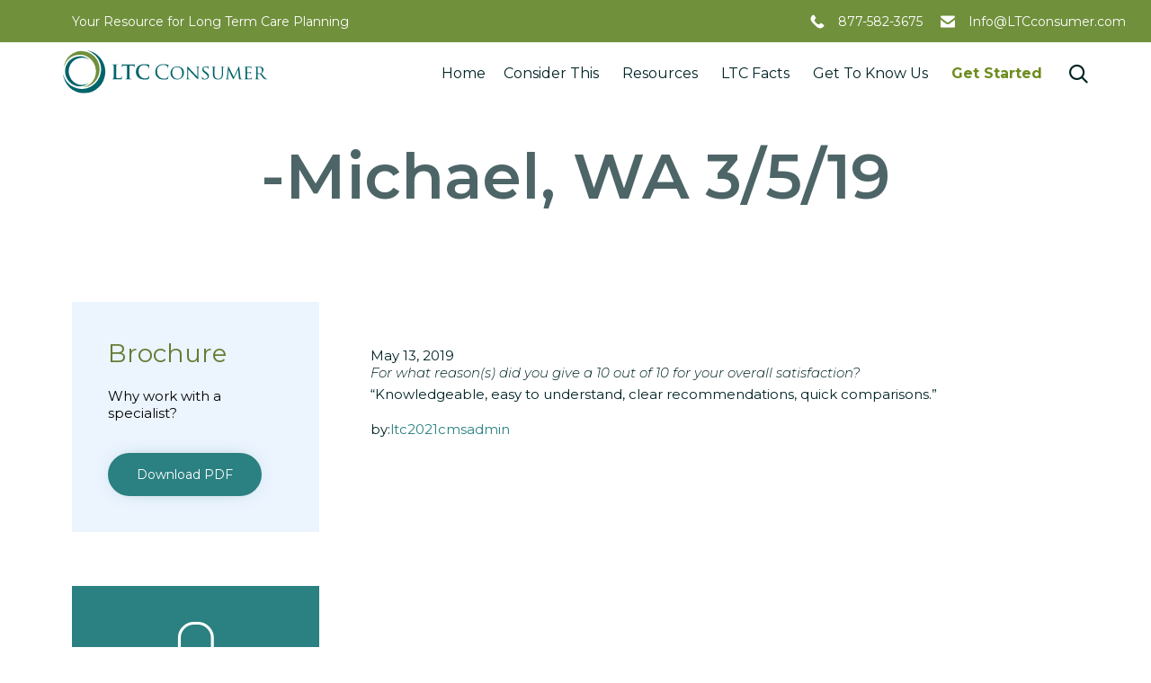

--- FILE ---
content_type: text/html; charset=utf-8
request_url: https://www.google.com/recaptcha/api2/anchor?ar=1&k=6LfTu2YjAAAAANOHP2ddu8avzf5k4KwcE7sAWwdd&co=aHR0cHM6Ly9sdGNjb25zdW1lci5jb206NDQz&hl=en&v=N67nZn4AqZkNcbeMu4prBgzg&size=invisible&anchor-ms=20000&execute-ms=30000&cb=v5n3qjtdvbrr
body_size: 48691
content:
<!DOCTYPE HTML><html dir="ltr" lang="en"><head><meta http-equiv="Content-Type" content="text/html; charset=UTF-8">
<meta http-equiv="X-UA-Compatible" content="IE=edge">
<title>reCAPTCHA</title>
<style type="text/css">
/* cyrillic-ext */
@font-face {
  font-family: 'Roboto';
  font-style: normal;
  font-weight: 400;
  font-stretch: 100%;
  src: url(//fonts.gstatic.com/s/roboto/v48/KFO7CnqEu92Fr1ME7kSn66aGLdTylUAMa3GUBHMdazTgWw.woff2) format('woff2');
  unicode-range: U+0460-052F, U+1C80-1C8A, U+20B4, U+2DE0-2DFF, U+A640-A69F, U+FE2E-FE2F;
}
/* cyrillic */
@font-face {
  font-family: 'Roboto';
  font-style: normal;
  font-weight: 400;
  font-stretch: 100%;
  src: url(//fonts.gstatic.com/s/roboto/v48/KFO7CnqEu92Fr1ME7kSn66aGLdTylUAMa3iUBHMdazTgWw.woff2) format('woff2');
  unicode-range: U+0301, U+0400-045F, U+0490-0491, U+04B0-04B1, U+2116;
}
/* greek-ext */
@font-face {
  font-family: 'Roboto';
  font-style: normal;
  font-weight: 400;
  font-stretch: 100%;
  src: url(//fonts.gstatic.com/s/roboto/v48/KFO7CnqEu92Fr1ME7kSn66aGLdTylUAMa3CUBHMdazTgWw.woff2) format('woff2');
  unicode-range: U+1F00-1FFF;
}
/* greek */
@font-face {
  font-family: 'Roboto';
  font-style: normal;
  font-weight: 400;
  font-stretch: 100%;
  src: url(//fonts.gstatic.com/s/roboto/v48/KFO7CnqEu92Fr1ME7kSn66aGLdTylUAMa3-UBHMdazTgWw.woff2) format('woff2');
  unicode-range: U+0370-0377, U+037A-037F, U+0384-038A, U+038C, U+038E-03A1, U+03A3-03FF;
}
/* math */
@font-face {
  font-family: 'Roboto';
  font-style: normal;
  font-weight: 400;
  font-stretch: 100%;
  src: url(//fonts.gstatic.com/s/roboto/v48/KFO7CnqEu92Fr1ME7kSn66aGLdTylUAMawCUBHMdazTgWw.woff2) format('woff2');
  unicode-range: U+0302-0303, U+0305, U+0307-0308, U+0310, U+0312, U+0315, U+031A, U+0326-0327, U+032C, U+032F-0330, U+0332-0333, U+0338, U+033A, U+0346, U+034D, U+0391-03A1, U+03A3-03A9, U+03B1-03C9, U+03D1, U+03D5-03D6, U+03F0-03F1, U+03F4-03F5, U+2016-2017, U+2034-2038, U+203C, U+2040, U+2043, U+2047, U+2050, U+2057, U+205F, U+2070-2071, U+2074-208E, U+2090-209C, U+20D0-20DC, U+20E1, U+20E5-20EF, U+2100-2112, U+2114-2115, U+2117-2121, U+2123-214F, U+2190, U+2192, U+2194-21AE, U+21B0-21E5, U+21F1-21F2, U+21F4-2211, U+2213-2214, U+2216-22FF, U+2308-230B, U+2310, U+2319, U+231C-2321, U+2336-237A, U+237C, U+2395, U+239B-23B7, U+23D0, U+23DC-23E1, U+2474-2475, U+25AF, U+25B3, U+25B7, U+25BD, U+25C1, U+25CA, U+25CC, U+25FB, U+266D-266F, U+27C0-27FF, U+2900-2AFF, U+2B0E-2B11, U+2B30-2B4C, U+2BFE, U+3030, U+FF5B, U+FF5D, U+1D400-1D7FF, U+1EE00-1EEFF;
}
/* symbols */
@font-face {
  font-family: 'Roboto';
  font-style: normal;
  font-weight: 400;
  font-stretch: 100%;
  src: url(//fonts.gstatic.com/s/roboto/v48/KFO7CnqEu92Fr1ME7kSn66aGLdTylUAMaxKUBHMdazTgWw.woff2) format('woff2');
  unicode-range: U+0001-000C, U+000E-001F, U+007F-009F, U+20DD-20E0, U+20E2-20E4, U+2150-218F, U+2190, U+2192, U+2194-2199, U+21AF, U+21E6-21F0, U+21F3, U+2218-2219, U+2299, U+22C4-22C6, U+2300-243F, U+2440-244A, U+2460-24FF, U+25A0-27BF, U+2800-28FF, U+2921-2922, U+2981, U+29BF, U+29EB, U+2B00-2BFF, U+4DC0-4DFF, U+FFF9-FFFB, U+10140-1018E, U+10190-1019C, U+101A0, U+101D0-101FD, U+102E0-102FB, U+10E60-10E7E, U+1D2C0-1D2D3, U+1D2E0-1D37F, U+1F000-1F0FF, U+1F100-1F1AD, U+1F1E6-1F1FF, U+1F30D-1F30F, U+1F315, U+1F31C, U+1F31E, U+1F320-1F32C, U+1F336, U+1F378, U+1F37D, U+1F382, U+1F393-1F39F, U+1F3A7-1F3A8, U+1F3AC-1F3AF, U+1F3C2, U+1F3C4-1F3C6, U+1F3CA-1F3CE, U+1F3D4-1F3E0, U+1F3ED, U+1F3F1-1F3F3, U+1F3F5-1F3F7, U+1F408, U+1F415, U+1F41F, U+1F426, U+1F43F, U+1F441-1F442, U+1F444, U+1F446-1F449, U+1F44C-1F44E, U+1F453, U+1F46A, U+1F47D, U+1F4A3, U+1F4B0, U+1F4B3, U+1F4B9, U+1F4BB, U+1F4BF, U+1F4C8-1F4CB, U+1F4D6, U+1F4DA, U+1F4DF, U+1F4E3-1F4E6, U+1F4EA-1F4ED, U+1F4F7, U+1F4F9-1F4FB, U+1F4FD-1F4FE, U+1F503, U+1F507-1F50B, U+1F50D, U+1F512-1F513, U+1F53E-1F54A, U+1F54F-1F5FA, U+1F610, U+1F650-1F67F, U+1F687, U+1F68D, U+1F691, U+1F694, U+1F698, U+1F6AD, U+1F6B2, U+1F6B9-1F6BA, U+1F6BC, U+1F6C6-1F6CF, U+1F6D3-1F6D7, U+1F6E0-1F6EA, U+1F6F0-1F6F3, U+1F6F7-1F6FC, U+1F700-1F7FF, U+1F800-1F80B, U+1F810-1F847, U+1F850-1F859, U+1F860-1F887, U+1F890-1F8AD, U+1F8B0-1F8BB, U+1F8C0-1F8C1, U+1F900-1F90B, U+1F93B, U+1F946, U+1F984, U+1F996, U+1F9E9, U+1FA00-1FA6F, U+1FA70-1FA7C, U+1FA80-1FA89, U+1FA8F-1FAC6, U+1FACE-1FADC, U+1FADF-1FAE9, U+1FAF0-1FAF8, U+1FB00-1FBFF;
}
/* vietnamese */
@font-face {
  font-family: 'Roboto';
  font-style: normal;
  font-weight: 400;
  font-stretch: 100%;
  src: url(//fonts.gstatic.com/s/roboto/v48/KFO7CnqEu92Fr1ME7kSn66aGLdTylUAMa3OUBHMdazTgWw.woff2) format('woff2');
  unicode-range: U+0102-0103, U+0110-0111, U+0128-0129, U+0168-0169, U+01A0-01A1, U+01AF-01B0, U+0300-0301, U+0303-0304, U+0308-0309, U+0323, U+0329, U+1EA0-1EF9, U+20AB;
}
/* latin-ext */
@font-face {
  font-family: 'Roboto';
  font-style: normal;
  font-weight: 400;
  font-stretch: 100%;
  src: url(//fonts.gstatic.com/s/roboto/v48/KFO7CnqEu92Fr1ME7kSn66aGLdTylUAMa3KUBHMdazTgWw.woff2) format('woff2');
  unicode-range: U+0100-02BA, U+02BD-02C5, U+02C7-02CC, U+02CE-02D7, U+02DD-02FF, U+0304, U+0308, U+0329, U+1D00-1DBF, U+1E00-1E9F, U+1EF2-1EFF, U+2020, U+20A0-20AB, U+20AD-20C0, U+2113, U+2C60-2C7F, U+A720-A7FF;
}
/* latin */
@font-face {
  font-family: 'Roboto';
  font-style: normal;
  font-weight: 400;
  font-stretch: 100%;
  src: url(//fonts.gstatic.com/s/roboto/v48/KFO7CnqEu92Fr1ME7kSn66aGLdTylUAMa3yUBHMdazQ.woff2) format('woff2');
  unicode-range: U+0000-00FF, U+0131, U+0152-0153, U+02BB-02BC, U+02C6, U+02DA, U+02DC, U+0304, U+0308, U+0329, U+2000-206F, U+20AC, U+2122, U+2191, U+2193, U+2212, U+2215, U+FEFF, U+FFFD;
}
/* cyrillic-ext */
@font-face {
  font-family: 'Roboto';
  font-style: normal;
  font-weight: 500;
  font-stretch: 100%;
  src: url(//fonts.gstatic.com/s/roboto/v48/KFO7CnqEu92Fr1ME7kSn66aGLdTylUAMa3GUBHMdazTgWw.woff2) format('woff2');
  unicode-range: U+0460-052F, U+1C80-1C8A, U+20B4, U+2DE0-2DFF, U+A640-A69F, U+FE2E-FE2F;
}
/* cyrillic */
@font-face {
  font-family: 'Roboto';
  font-style: normal;
  font-weight: 500;
  font-stretch: 100%;
  src: url(//fonts.gstatic.com/s/roboto/v48/KFO7CnqEu92Fr1ME7kSn66aGLdTylUAMa3iUBHMdazTgWw.woff2) format('woff2');
  unicode-range: U+0301, U+0400-045F, U+0490-0491, U+04B0-04B1, U+2116;
}
/* greek-ext */
@font-face {
  font-family: 'Roboto';
  font-style: normal;
  font-weight: 500;
  font-stretch: 100%;
  src: url(//fonts.gstatic.com/s/roboto/v48/KFO7CnqEu92Fr1ME7kSn66aGLdTylUAMa3CUBHMdazTgWw.woff2) format('woff2');
  unicode-range: U+1F00-1FFF;
}
/* greek */
@font-face {
  font-family: 'Roboto';
  font-style: normal;
  font-weight: 500;
  font-stretch: 100%;
  src: url(//fonts.gstatic.com/s/roboto/v48/KFO7CnqEu92Fr1ME7kSn66aGLdTylUAMa3-UBHMdazTgWw.woff2) format('woff2');
  unicode-range: U+0370-0377, U+037A-037F, U+0384-038A, U+038C, U+038E-03A1, U+03A3-03FF;
}
/* math */
@font-face {
  font-family: 'Roboto';
  font-style: normal;
  font-weight: 500;
  font-stretch: 100%;
  src: url(//fonts.gstatic.com/s/roboto/v48/KFO7CnqEu92Fr1ME7kSn66aGLdTylUAMawCUBHMdazTgWw.woff2) format('woff2');
  unicode-range: U+0302-0303, U+0305, U+0307-0308, U+0310, U+0312, U+0315, U+031A, U+0326-0327, U+032C, U+032F-0330, U+0332-0333, U+0338, U+033A, U+0346, U+034D, U+0391-03A1, U+03A3-03A9, U+03B1-03C9, U+03D1, U+03D5-03D6, U+03F0-03F1, U+03F4-03F5, U+2016-2017, U+2034-2038, U+203C, U+2040, U+2043, U+2047, U+2050, U+2057, U+205F, U+2070-2071, U+2074-208E, U+2090-209C, U+20D0-20DC, U+20E1, U+20E5-20EF, U+2100-2112, U+2114-2115, U+2117-2121, U+2123-214F, U+2190, U+2192, U+2194-21AE, U+21B0-21E5, U+21F1-21F2, U+21F4-2211, U+2213-2214, U+2216-22FF, U+2308-230B, U+2310, U+2319, U+231C-2321, U+2336-237A, U+237C, U+2395, U+239B-23B7, U+23D0, U+23DC-23E1, U+2474-2475, U+25AF, U+25B3, U+25B7, U+25BD, U+25C1, U+25CA, U+25CC, U+25FB, U+266D-266F, U+27C0-27FF, U+2900-2AFF, U+2B0E-2B11, U+2B30-2B4C, U+2BFE, U+3030, U+FF5B, U+FF5D, U+1D400-1D7FF, U+1EE00-1EEFF;
}
/* symbols */
@font-face {
  font-family: 'Roboto';
  font-style: normal;
  font-weight: 500;
  font-stretch: 100%;
  src: url(//fonts.gstatic.com/s/roboto/v48/KFO7CnqEu92Fr1ME7kSn66aGLdTylUAMaxKUBHMdazTgWw.woff2) format('woff2');
  unicode-range: U+0001-000C, U+000E-001F, U+007F-009F, U+20DD-20E0, U+20E2-20E4, U+2150-218F, U+2190, U+2192, U+2194-2199, U+21AF, U+21E6-21F0, U+21F3, U+2218-2219, U+2299, U+22C4-22C6, U+2300-243F, U+2440-244A, U+2460-24FF, U+25A0-27BF, U+2800-28FF, U+2921-2922, U+2981, U+29BF, U+29EB, U+2B00-2BFF, U+4DC0-4DFF, U+FFF9-FFFB, U+10140-1018E, U+10190-1019C, U+101A0, U+101D0-101FD, U+102E0-102FB, U+10E60-10E7E, U+1D2C0-1D2D3, U+1D2E0-1D37F, U+1F000-1F0FF, U+1F100-1F1AD, U+1F1E6-1F1FF, U+1F30D-1F30F, U+1F315, U+1F31C, U+1F31E, U+1F320-1F32C, U+1F336, U+1F378, U+1F37D, U+1F382, U+1F393-1F39F, U+1F3A7-1F3A8, U+1F3AC-1F3AF, U+1F3C2, U+1F3C4-1F3C6, U+1F3CA-1F3CE, U+1F3D4-1F3E0, U+1F3ED, U+1F3F1-1F3F3, U+1F3F5-1F3F7, U+1F408, U+1F415, U+1F41F, U+1F426, U+1F43F, U+1F441-1F442, U+1F444, U+1F446-1F449, U+1F44C-1F44E, U+1F453, U+1F46A, U+1F47D, U+1F4A3, U+1F4B0, U+1F4B3, U+1F4B9, U+1F4BB, U+1F4BF, U+1F4C8-1F4CB, U+1F4D6, U+1F4DA, U+1F4DF, U+1F4E3-1F4E6, U+1F4EA-1F4ED, U+1F4F7, U+1F4F9-1F4FB, U+1F4FD-1F4FE, U+1F503, U+1F507-1F50B, U+1F50D, U+1F512-1F513, U+1F53E-1F54A, U+1F54F-1F5FA, U+1F610, U+1F650-1F67F, U+1F687, U+1F68D, U+1F691, U+1F694, U+1F698, U+1F6AD, U+1F6B2, U+1F6B9-1F6BA, U+1F6BC, U+1F6C6-1F6CF, U+1F6D3-1F6D7, U+1F6E0-1F6EA, U+1F6F0-1F6F3, U+1F6F7-1F6FC, U+1F700-1F7FF, U+1F800-1F80B, U+1F810-1F847, U+1F850-1F859, U+1F860-1F887, U+1F890-1F8AD, U+1F8B0-1F8BB, U+1F8C0-1F8C1, U+1F900-1F90B, U+1F93B, U+1F946, U+1F984, U+1F996, U+1F9E9, U+1FA00-1FA6F, U+1FA70-1FA7C, U+1FA80-1FA89, U+1FA8F-1FAC6, U+1FACE-1FADC, U+1FADF-1FAE9, U+1FAF0-1FAF8, U+1FB00-1FBFF;
}
/* vietnamese */
@font-face {
  font-family: 'Roboto';
  font-style: normal;
  font-weight: 500;
  font-stretch: 100%;
  src: url(//fonts.gstatic.com/s/roboto/v48/KFO7CnqEu92Fr1ME7kSn66aGLdTylUAMa3OUBHMdazTgWw.woff2) format('woff2');
  unicode-range: U+0102-0103, U+0110-0111, U+0128-0129, U+0168-0169, U+01A0-01A1, U+01AF-01B0, U+0300-0301, U+0303-0304, U+0308-0309, U+0323, U+0329, U+1EA0-1EF9, U+20AB;
}
/* latin-ext */
@font-face {
  font-family: 'Roboto';
  font-style: normal;
  font-weight: 500;
  font-stretch: 100%;
  src: url(//fonts.gstatic.com/s/roboto/v48/KFO7CnqEu92Fr1ME7kSn66aGLdTylUAMa3KUBHMdazTgWw.woff2) format('woff2');
  unicode-range: U+0100-02BA, U+02BD-02C5, U+02C7-02CC, U+02CE-02D7, U+02DD-02FF, U+0304, U+0308, U+0329, U+1D00-1DBF, U+1E00-1E9F, U+1EF2-1EFF, U+2020, U+20A0-20AB, U+20AD-20C0, U+2113, U+2C60-2C7F, U+A720-A7FF;
}
/* latin */
@font-face {
  font-family: 'Roboto';
  font-style: normal;
  font-weight: 500;
  font-stretch: 100%;
  src: url(//fonts.gstatic.com/s/roboto/v48/KFO7CnqEu92Fr1ME7kSn66aGLdTylUAMa3yUBHMdazQ.woff2) format('woff2');
  unicode-range: U+0000-00FF, U+0131, U+0152-0153, U+02BB-02BC, U+02C6, U+02DA, U+02DC, U+0304, U+0308, U+0329, U+2000-206F, U+20AC, U+2122, U+2191, U+2193, U+2212, U+2215, U+FEFF, U+FFFD;
}
/* cyrillic-ext */
@font-face {
  font-family: 'Roboto';
  font-style: normal;
  font-weight: 900;
  font-stretch: 100%;
  src: url(//fonts.gstatic.com/s/roboto/v48/KFO7CnqEu92Fr1ME7kSn66aGLdTylUAMa3GUBHMdazTgWw.woff2) format('woff2');
  unicode-range: U+0460-052F, U+1C80-1C8A, U+20B4, U+2DE0-2DFF, U+A640-A69F, U+FE2E-FE2F;
}
/* cyrillic */
@font-face {
  font-family: 'Roboto';
  font-style: normal;
  font-weight: 900;
  font-stretch: 100%;
  src: url(//fonts.gstatic.com/s/roboto/v48/KFO7CnqEu92Fr1ME7kSn66aGLdTylUAMa3iUBHMdazTgWw.woff2) format('woff2');
  unicode-range: U+0301, U+0400-045F, U+0490-0491, U+04B0-04B1, U+2116;
}
/* greek-ext */
@font-face {
  font-family: 'Roboto';
  font-style: normal;
  font-weight: 900;
  font-stretch: 100%;
  src: url(//fonts.gstatic.com/s/roboto/v48/KFO7CnqEu92Fr1ME7kSn66aGLdTylUAMa3CUBHMdazTgWw.woff2) format('woff2');
  unicode-range: U+1F00-1FFF;
}
/* greek */
@font-face {
  font-family: 'Roboto';
  font-style: normal;
  font-weight: 900;
  font-stretch: 100%;
  src: url(//fonts.gstatic.com/s/roboto/v48/KFO7CnqEu92Fr1ME7kSn66aGLdTylUAMa3-UBHMdazTgWw.woff2) format('woff2');
  unicode-range: U+0370-0377, U+037A-037F, U+0384-038A, U+038C, U+038E-03A1, U+03A3-03FF;
}
/* math */
@font-face {
  font-family: 'Roboto';
  font-style: normal;
  font-weight: 900;
  font-stretch: 100%;
  src: url(//fonts.gstatic.com/s/roboto/v48/KFO7CnqEu92Fr1ME7kSn66aGLdTylUAMawCUBHMdazTgWw.woff2) format('woff2');
  unicode-range: U+0302-0303, U+0305, U+0307-0308, U+0310, U+0312, U+0315, U+031A, U+0326-0327, U+032C, U+032F-0330, U+0332-0333, U+0338, U+033A, U+0346, U+034D, U+0391-03A1, U+03A3-03A9, U+03B1-03C9, U+03D1, U+03D5-03D6, U+03F0-03F1, U+03F4-03F5, U+2016-2017, U+2034-2038, U+203C, U+2040, U+2043, U+2047, U+2050, U+2057, U+205F, U+2070-2071, U+2074-208E, U+2090-209C, U+20D0-20DC, U+20E1, U+20E5-20EF, U+2100-2112, U+2114-2115, U+2117-2121, U+2123-214F, U+2190, U+2192, U+2194-21AE, U+21B0-21E5, U+21F1-21F2, U+21F4-2211, U+2213-2214, U+2216-22FF, U+2308-230B, U+2310, U+2319, U+231C-2321, U+2336-237A, U+237C, U+2395, U+239B-23B7, U+23D0, U+23DC-23E1, U+2474-2475, U+25AF, U+25B3, U+25B7, U+25BD, U+25C1, U+25CA, U+25CC, U+25FB, U+266D-266F, U+27C0-27FF, U+2900-2AFF, U+2B0E-2B11, U+2B30-2B4C, U+2BFE, U+3030, U+FF5B, U+FF5D, U+1D400-1D7FF, U+1EE00-1EEFF;
}
/* symbols */
@font-face {
  font-family: 'Roboto';
  font-style: normal;
  font-weight: 900;
  font-stretch: 100%;
  src: url(//fonts.gstatic.com/s/roboto/v48/KFO7CnqEu92Fr1ME7kSn66aGLdTylUAMaxKUBHMdazTgWw.woff2) format('woff2');
  unicode-range: U+0001-000C, U+000E-001F, U+007F-009F, U+20DD-20E0, U+20E2-20E4, U+2150-218F, U+2190, U+2192, U+2194-2199, U+21AF, U+21E6-21F0, U+21F3, U+2218-2219, U+2299, U+22C4-22C6, U+2300-243F, U+2440-244A, U+2460-24FF, U+25A0-27BF, U+2800-28FF, U+2921-2922, U+2981, U+29BF, U+29EB, U+2B00-2BFF, U+4DC0-4DFF, U+FFF9-FFFB, U+10140-1018E, U+10190-1019C, U+101A0, U+101D0-101FD, U+102E0-102FB, U+10E60-10E7E, U+1D2C0-1D2D3, U+1D2E0-1D37F, U+1F000-1F0FF, U+1F100-1F1AD, U+1F1E6-1F1FF, U+1F30D-1F30F, U+1F315, U+1F31C, U+1F31E, U+1F320-1F32C, U+1F336, U+1F378, U+1F37D, U+1F382, U+1F393-1F39F, U+1F3A7-1F3A8, U+1F3AC-1F3AF, U+1F3C2, U+1F3C4-1F3C6, U+1F3CA-1F3CE, U+1F3D4-1F3E0, U+1F3ED, U+1F3F1-1F3F3, U+1F3F5-1F3F7, U+1F408, U+1F415, U+1F41F, U+1F426, U+1F43F, U+1F441-1F442, U+1F444, U+1F446-1F449, U+1F44C-1F44E, U+1F453, U+1F46A, U+1F47D, U+1F4A3, U+1F4B0, U+1F4B3, U+1F4B9, U+1F4BB, U+1F4BF, U+1F4C8-1F4CB, U+1F4D6, U+1F4DA, U+1F4DF, U+1F4E3-1F4E6, U+1F4EA-1F4ED, U+1F4F7, U+1F4F9-1F4FB, U+1F4FD-1F4FE, U+1F503, U+1F507-1F50B, U+1F50D, U+1F512-1F513, U+1F53E-1F54A, U+1F54F-1F5FA, U+1F610, U+1F650-1F67F, U+1F687, U+1F68D, U+1F691, U+1F694, U+1F698, U+1F6AD, U+1F6B2, U+1F6B9-1F6BA, U+1F6BC, U+1F6C6-1F6CF, U+1F6D3-1F6D7, U+1F6E0-1F6EA, U+1F6F0-1F6F3, U+1F6F7-1F6FC, U+1F700-1F7FF, U+1F800-1F80B, U+1F810-1F847, U+1F850-1F859, U+1F860-1F887, U+1F890-1F8AD, U+1F8B0-1F8BB, U+1F8C0-1F8C1, U+1F900-1F90B, U+1F93B, U+1F946, U+1F984, U+1F996, U+1F9E9, U+1FA00-1FA6F, U+1FA70-1FA7C, U+1FA80-1FA89, U+1FA8F-1FAC6, U+1FACE-1FADC, U+1FADF-1FAE9, U+1FAF0-1FAF8, U+1FB00-1FBFF;
}
/* vietnamese */
@font-face {
  font-family: 'Roboto';
  font-style: normal;
  font-weight: 900;
  font-stretch: 100%;
  src: url(//fonts.gstatic.com/s/roboto/v48/KFO7CnqEu92Fr1ME7kSn66aGLdTylUAMa3OUBHMdazTgWw.woff2) format('woff2');
  unicode-range: U+0102-0103, U+0110-0111, U+0128-0129, U+0168-0169, U+01A0-01A1, U+01AF-01B0, U+0300-0301, U+0303-0304, U+0308-0309, U+0323, U+0329, U+1EA0-1EF9, U+20AB;
}
/* latin-ext */
@font-face {
  font-family: 'Roboto';
  font-style: normal;
  font-weight: 900;
  font-stretch: 100%;
  src: url(//fonts.gstatic.com/s/roboto/v48/KFO7CnqEu92Fr1ME7kSn66aGLdTylUAMa3KUBHMdazTgWw.woff2) format('woff2');
  unicode-range: U+0100-02BA, U+02BD-02C5, U+02C7-02CC, U+02CE-02D7, U+02DD-02FF, U+0304, U+0308, U+0329, U+1D00-1DBF, U+1E00-1E9F, U+1EF2-1EFF, U+2020, U+20A0-20AB, U+20AD-20C0, U+2113, U+2C60-2C7F, U+A720-A7FF;
}
/* latin */
@font-face {
  font-family: 'Roboto';
  font-style: normal;
  font-weight: 900;
  font-stretch: 100%;
  src: url(//fonts.gstatic.com/s/roboto/v48/KFO7CnqEu92Fr1ME7kSn66aGLdTylUAMa3yUBHMdazQ.woff2) format('woff2');
  unicode-range: U+0000-00FF, U+0131, U+0152-0153, U+02BB-02BC, U+02C6, U+02DA, U+02DC, U+0304, U+0308, U+0329, U+2000-206F, U+20AC, U+2122, U+2191, U+2193, U+2212, U+2215, U+FEFF, U+FFFD;
}

</style>
<link rel="stylesheet" type="text/css" href="https://www.gstatic.com/recaptcha/releases/N67nZn4AqZkNcbeMu4prBgzg/styles__ltr.css">
<script nonce="H4nUlbxCpYUSb9iCgLZ0pQ" type="text/javascript">window['__recaptcha_api'] = 'https://www.google.com/recaptcha/api2/';</script>
<script type="text/javascript" src="https://www.gstatic.com/recaptcha/releases/N67nZn4AqZkNcbeMu4prBgzg/recaptcha__en.js" nonce="H4nUlbxCpYUSb9iCgLZ0pQ">
      
    </script></head>
<body><div id="rc-anchor-alert" class="rc-anchor-alert"></div>
<input type="hidden" id="recaptcha-token" value="[base64]">
<script type="text/javascript" nonce="H4nUlbxCpYUSb9iCgLZ0pQ">
      recaptcha.anchor.Main.init("[\x22ainput\x22,[\x22bgdata\x22,\x22\x22,\[base64]/[base64]/[base64]/[base64]/[base64]/UltsKytdPUU6KEU8MjA0OD9SW2wrK109RT4+NnwxOTI6KChFJjY0NTEyKT09NTUyOTYmJk0rMTxjLmxlbmd0aCYmKGMuY2hhckNvZGVBdChNKzEpJjY0NTEyKT09NTYzMjA/[base64]/[base64]/[base64]/[base64]/[base64]/[base64]/[base64]\x22,\[base64]\x22,\[base64]/CiS8jFw/[base64]/DoMKnw6jCtjpRwp7CtjgYFcKZJMKIbcK6w4Vgwpg/w4lPSkfCq8OvN23Cg8KMLk1Ww6bDpiwKdxDCmMOcw5oTwqonKQpve8OtwrbDiG/[base64]/MS/[base64]/[base64]/CgSXDpcO3woguw5TDncOiVy/DvcOyw5IgUcORwpPDhsK3CDETTCvDkFY2wr5/DcKdFsOIwo4gwrgzw6DDt8OpUcKYw7ZGwqPCv8O6w4EDw6vCm0nDhMKRNWNZwofCkGcCBcKGYcOqwqzCk8Ohw7bDp2PCs8OOaVYKw7LDiEnCiEjDnE3Dn8K/[base64]/DoMO+w7d5DUpnwpDChsKfw78QKiNTw7LCiWrCv8OqbMOaw6TCrkVWwrphw6IzwpvCvMKgw5UBbEzDpHbDtEXCucKeTcKAwqcYw6PDucO/fwHCo0HCm3DCiVjCpsK5ecOHf8OibUnDmsO+w7jCrcKIDcO3wr/DsMK6ScKDBsOgL8Omw4EAUMOQNsK5w7XCv8Kew6cowrtvw7wVw7MHwq/Cl8KPw4jDlsKnenlzIwdqfVVNwoUCw5PCqsOtw63CjHzCrcO3MgY7wpJNEUomwplTSEzDsCjCriYQwp16w7cRwpp6w4NGw77DqAhAXcOYw4LDlwlLwoXCg0/[base64]/[base64]/cGfCrmQSNMKif8K4G2zCjzPCmVLDpgBCUsKZwoLDrRQKMG9MfDJLcEs1w65TAizDnXLDk8KNwqrCgG48aF7CpzscJ2nCt8ODw6YBZMK2Sz42wpRQVlRYw4LDs8OPw7nDuF8owpspAS0hw5lLw6fCqBRowqlxF8KywoXCtcOsw6Fjw7dRC8OgwqbDocKEOMO/wofDnWzDhQjCmcO1wpHDnjIpDAgGwqvCgD7Ds8KgAy/Coghuw73CuyDCjzYYw6Z8wrLDv8OGwrhAwo3Chg/DkcOnwoFtEwM1w6xzI8KNw4nDmlbDnG3Dii7CrMOEw5FDwqXDpsK8wpnCrTdKTsOvwpPCkcKJwqwpc03DqsOjw6JKX8KgwrrCncOjwrfCsMKgw47CmU/DoMKHwqo/wrU/[base64]/w7DDlMOTwqAFwp3DkkQ9WcKwWsOkIMOPw6TDtlwvT8K+CsKCXXbCkWHDqHvDj2V2Z3LCuTcpw7vDl1rCjFw3Q8OVw6DDnMOLw7fCuho/[base64]/[base64]/DtlHCucOMWMO3ScO2QcKWw6PDmcOjOMOkwqJiw4xkAsOpw4Jhw64LJXQ1wrk7w6nDuMOSw6ZXworDsMOtw7obwobDv2HDp8O5wqnDh2Q8S8KIw7bDq18bw60gfcKsw5ZRHcK+EXZHw55DOcOxOhRaw5gpw5UwwqZ9amECHifDtsKOUwzClCARw6bDk8Kxw4/DnmjDiU/[base64]/Dh8O5w5MqTGnCp8O3MsO3wqDCscKUw5HDuSbCscKYHCvDtVTCn0/Dgz5HO8KswprCvAnCvHs8eA3DtTk8w4nDusOLLlg8wpF6wpI4wqDDl8OUw7UkwpEtwqPDq8KcIMO2A8KaPsKzwp/[base64]/DnxPDrsKmBRJDwowVMElGf8KdwrEzOCHCmcOUwo82w5LDqcKrNQkawpdvwp7DocKZcwxDacKJPkd7wqYUwpXDvF0+PMKFw6ANA0pfBEddFkEcw4cUT8OyO8O8YhXCuMOdKy/Dv3bDvsOXbcOJdFhUbMK/wq1GYsKWUiHCncKGOsKfw7oNwrZ3CyTDq8OmQcOhbRrCp8KJw60Ew7UXw5PCsMOpw5xCb35rYMKPw6lEF8OTwq5KwrRFwptCBcKMBHjCkMOwOsKYHsOaARzCqcOhwrHCvMOrQl5vw5zDkh1wCQHCuw3CvjEBw6rDjTbCjQsdYn7Cll9Vwp/DgsOsw7DDqCgLwonDnsOkw6XCnBU/O8KRwqVrw59OHMObByTCpsO0M8KfB0XCjsKtwrgPwpMqKcKJwqHCqT42wo/DhcOXMTjCiwYkwo1mw7rDusOXw7ptwoTCnHQTw4M3w6lXRErCpMObFcOiAsO4H8KVXcKVej9TSRpQY0jCpcO/w5jCqFVswpJYwprDpsOnesKVwpnCjQhCwqdcdiDDoi/Dg1szw5wHBQbDgRQuwohPw71yB8K/Z312w7QjecKrDko4w5Uww6vCjHwtw79XwqJhw4bDgTtjDRJaIMKrSMKGA8KweTceXsOkwqTCuMOzw4cNKMK0J8KVw6bDmcOCEcO2w7fDv35fAcK0W0wTXMOtwqhMZn7DnsKrwqMWYTFPwqJGQsKCwpMdOcOcwp/DnkM/X0cYw6YHwrMzTFoMWcOYZsKxLBTDi8OiwqTCgWoICMKoVnwww4/Dj8KuMsKiS8KVw5Ytwo7CtEJDwpk5KH3Dmk04w5YnJWzDr8OXRjAjXnnDscOuby/CjCTCvz96Qy8OwqDDu1PDnG1Lwp7DuR4twoovwrMuD8Ohw514UnrDpsKNwr4gDwZtA8O2w6jDl2IKNGbDohzCqcOcwoMvw6bCoRfDqcOKU8Orwo/[base64]/CvSXCqh7Co8Orbi0kIsKXW8OQwrtEMMOIw5DCpW7DtEvClyzCqWpCw59IPV5vw67ChMOucRzCusKzw6DCu1EuwrJ9w4bCmVLCv8KgVsKHwrDDtcOcw5bCr0XCgsOywoFeRGDDs8Oawo7DpTVSw5dsNBPDnAVVasOIw6nClFNEwrhQDHnDgsKIS0x+d3okw5/CkMOuWgTDgRF9wpUOw7bClMKHYcKqKcKWw4dsw6kKFcKVwrbCv8KCaxHCqn3DlwQkwoLCgz4QMcKRTT9QARFswo3Cg8O2F1RcByHCgMKzwqZrw7jCuMK7ccOZTsKAw4rCrCAaBQbDtDUxwq8xw53CjsOIcxxEwp/[base64]/woQLw79uw7/DpgnCq8O/w7tpw5F7w5lXwp80FMKpCmzDmsOvwrbDnsOoKsKawrrDjzQRNsOMN23CpV0+RsKhBMK4w7ZWfHFWwpUZwqfCjMOoYl7DqsK6FMKmHsOKw7zCpS01f8KMwrZgOm3CqR/CgCrDscK9wq8EB2zCnsKCwq/DljpuZsOQw5HDuMKVAk/[base64]/Cm1HDg8KrBgLCimjDlMKRwrRIYwxEGx3DucOdKcKif8KSeMObw7w/[base64]/[base64]/w600w4rDgixkIC7ChsOhw690VcKZw5rDlMOTw7PCnA0+wq97WA0NQHguw7NywrFPw59cJsKHOsOKw4zDoU5tN8Opw6bCiMOcEkQKwp/Cl3LCsXjCrCTCkcKpVzAcA8OoQsOIw5Zhw6HDmn3CqMOGwqnCisOVw6BTZW53LMKVQB7DjsOAKwx6w6ITwo/CtsOCw6fCtcOKwpTCgBl7wqvCksKkwo4Ywp3CmQRQwpvDmsKow4Jww4sSKMOTFcKVwrLDrkQnSy5FwrjDpMKXwqHDrU3DtF/DlCrCll/DmA3DgXZbwrMNZmLCrcKgw77Dl8Kmwr1RNwvCv8Kiw5vDkEFbBMKNw5jClTgawp9XHU4OwpMkAErDun0Vw5YXKU5Two/Chh4Rw6hHNcKfKAfDhV/[base64]/w7TCnxREw6glwrkOw5jChD7DlHhIZHRGP8KlwogleMOiw57DvGDDrcOEw5UNQMONV3/Cm8KyDiAQCgcgwotiwoJfT2DDvMKsWE/DqMKcDFI7w5dDDcOLw4PCjDXDmgnCm3PDs8KBwpzCoMOlbMKjTn7CrEdNw55GXMO8w7oUw40DEMOnBBzDvcKZecKEw73Dv8KdU1kTVcKUwoLDu0YtwqfCiEfCh8OcGsOyKQzDmR/Dh3/Ds8OcEyHDjR44w5N1HXUNI8ORw5lqD8KKw6fCvGHCqWvDtMKDw5LDkxlKwoTDjSx8NcOfwo3CrB3CuD81w6DCol4hwovDhMKHRcOqS8K3w5vCnQIiVCHDpmV/[base64]/w4xmVlbDnsKCC8OFAsKnWMKmHMK3wqUjw4xDUjICSxFow5XDiV3Dolpdwp/CgcOdQAA/FCbDvMKxHSN2G8KkM2rCtcK/RAINwpk0w67CtcOpEWnDgSzCksKXw67Dn8KLATvCuVDDl03CkMO2MH/[base64]/[base64]/CkV7CqMKSGCvDjQ3DmD/Cri/[base64]/EsKow7rCjsOwwrTCg3XCvntfcWnCnTUsw4A6w5TCiRHDnsKYw7rDvwMrFcKcw7jDocOwI8KjwqcZworDg8OOw7DDkcOnwqfDqcKdGRorZQ0Pw6lnFcOlLsKWVApHRmFSw5LCh8OXwrp4wpDCrDEDwrsHwqPCpHDCiwxjwr/DjA7Cn8KqSSJZTUTCvsK1asOUwqo1RcKVwq/[base64]/[base64]/[base64]/DrxQxw7dhw7bDo8OgCMOtTz84wqrCq0FAw6DDocO2wrzDu3pvQRDCjsKyw6ZkFk5kFMKjMQ9Cw6hxwronfU/[base64]/w6cMIcKMwo8SLMK9wpLCgMKAUsOSOMKAw4jCjUTDjsKBw5YxYMKANMKLIcOJw5nCi8KOSsOSNFXDgj5mw61/[base64]/[base64]/DuiDCvMKuwo3CrHo5L0o5wobDnXXCvcOGw41Aw7ljw7DDkcKRwq06VwLCqsK7wqcNwqFEwprCm8Kjw4LDuU9IVABowrZxTnEjcHHDpcK8wptRRU9qTUxlwoHDj0/Dt07DsxzCgSvDhsKZQBALw6vDqC1jw6PCs8OgISzDmcOjKsKxwoBPYMKqw4xpNALDsl7Dn37Dhm4JwrZZw5crXMKJw4UrwolTAiddw7fChgfDnWMdw4lLXTHCsMK/YnEHwp4Kf8KESsO8wq3Cq8KUZWFBwoNbwo0mDsOvw6AYCsKYwpx+RMKPwolHRcOEwqwYH8OoJ8O9GMKBM8O/[base64]/wrRrbcKPwqtFbWNqwoFTw5IKUsKxeizDrDJvWMOyLDY7UsO8wp4+w5PDpcOMdXbChiDDvRPDosK6GwHDmcO2w4PDuSLDnMO1wrTCrAxaw53Dm8OjOzE/wrccwqFcJi/DhwFNBcKEw6V5w47Dg0hbwp1UJMKTQsO0w6XChMKHwp/DokYfwqJJw7rCv8O1woPCr1bDncOhDcOxwqPCoAlkDmUHPRbCocKQwoFSw6BUw7U1NMKwG8Kbwo3DgCHCjRxfw5hPSETDncOawoN6WnwmC8Knwp05acO5cRJTwqUzw54jJxnDmcOJw5nDr8OeESxcw6bDhcKmwqzCvBXDjlzCvFPChcO2w6Ziw44Cwr/[base64]/w6XCqmjDpWpdQEplXcORPV9vVFPDg3vCscO9wovCiMOZCBHCtEzCsDAdUSTDk8Odw7RZw4lYwrBwwo5cRTDCsVXClMO1YsOVLMKTajkpwoLCu3AIw4DCrH/CocOYbMO7MlrCq8O1wqDCjcKuw7YJwpLCisOqwrjDq1BLwrYrPC/DoMK/w7LCncKmQwdfMQ0MwpccOMKowp5CL8O2wq/[base64]/[base64]/DvBpyCsK4N3vDkcKdeycMYMO0OjVBwr3Dum0fwoQwLH/[base64]/[base64]/CliMnwqjCh8OYOg5Kw718wrXCscK2w4lLL8K0wpQPwqTDtsKNCcKdGsORw6kSH0TCu8OZwoxEIx/CnHPChThNw4/CqHhvwrzCs8OoaMKBDhdCwpzDi8KyfHrDscKifFXDgWDCsynDhjx1WsORMcOCZsO9w4k4w5VKwqPCm8KlwpbCvjXCksOKwrYKw6fDlV/DhQ5iNBIHKzvCnMKzwq8CAcO0w5hXwqgrwrQFf8KZw7DCnMOpMSl2LcKQwqlcw5PDkRdDPsOtW2DCh8OiE8KtYsOAwo5Mw40RT8OqIcKlPcOGw4bCjMKNw4rCg8O2CTLCkcOKwrkow5fDh1BcwrtBwojDhAIcwr3Cvng9wqjCo8KVKygDAcKjw4pwM0/DhwvDnMKLwpkTwojDvHPDv8KWw5IrfRovwrNYw6PDgcKdWsK6wqzDiMOsw642w7bCocOfw7M2cMKnwpwpw6/ClR8jDhxcw7/Domcrw57ClsKlMsOrwpJYFsO2LMOiwrQtwrfDtsOuwo7CkBnDrS/[base64]/[base64]/DuClmCcOdCGPCtAjCusO3U8OSwoPDtHETPMOHOMKHwqIuwr/[base64]/HiVQwoAZwp7CgB3CmXBCwqklFcO/HcO2woFhdsOHVEUZwobCoMKBXcOXwoPDokl0HMKsw6zCqMO9QhjCpcKpRsOVwrvDsMK6IMKHT8OUwo7CjENaw6RDwq/Din5vaMKzcTNCw7TCvA7CncOpeMKISMOHw5TDgMOMQsKJwrbDp8Ouwo9JfnwKwo3Ct8KDw6tJPsOHdsK/wrdKesK7wqYOw6TCpcOmJ8Odw6zDjcKuDGXCmlvDuMKAwrnCg8KAQ25UKsO8WcOjwpMEwoQIC0QaGTRuwpLChlXCvMK/bA7DlgjCp0wzQlPDkQYgL8KMSsOaGEXCl1vDrcKnwrglwoQOBzrCq8Kzw4RCP3nCqC/Cr19RAcObw4jDsxVHw4fCp8OPB14uw5zDqMO6TnDCqW0Ow4dZesKCbsKzw7/DmVHDn8KswqPCg8KVw6F0fsOiwrvCmjIOw6XDo8OaYinCuwwTGH/CtwXDt8Kfw65uAmXDgFDCr8KewpwDw5jCi3rDoCIDwo7ClSDChsKRKVw+AV3CkybDqsOFwrjCssKTUHXCpUTDucOoVMK9w77CnRoRwpETIcKqSghxVMOrw5c/wrTDtmFSSMKUABULw57Ds8Knwp7DjcKBwrHCmMKEwqkCE8K6wqtTwrLCu8KHHh0Aw5/DhsK9w7/CpMKnGcOTw6scCmhNw64uwo4NCm14w7kEAcKKwqsKOhLDpRpcbnbCh8Obw4fDgMO2w5tKMkHCn1XCtTPCh8OsLCzCvjHCucK9w6Z9wqjDnMKoacK3wrJ7OyB4woXDv8KWdD5BKcOfc8ORI1bCmcO2wrRIN8O+Mh4Nw5TCoMOeacOzw7bCmRLCuUN1QiI1Jw/[base64]/DqMOfwo7CkMKeZxPDsHjDv8OgwptbRATCjMOWw5bDncKbKsKgw7ANMF7Ci1NBDRXDrMKSHTvCulPDlQVYw6RLcRHCjXkGw7HDtQ8oworCnsOGw5nCjzHDs8KPw453w4TDlcOmw5Rnw79Kwo3DnirDhMOPL3tIdsOODFA+HsO3wo/DjMO3w53Cn8K+w7XChMKmDmvDusOGwqnDisOxOm4dw7NQDSVxEMOANMOKZ8KuwqhXw7VHKhMAwp/[base64]/Ds2XCicK2CMKqwojDtmFew5LCtcO9w4VfAcKOJ23Cn8KWS21Tw67ClDBGZsOWwrVdY8K+w54Kw4onw6Ifw60/TsO+wrjCisOKw6zCgcKHBEPCtH3DgE/Cmkl+wq3Ct3QVZsKEw7trWMK7Ew0MLhpGKMOSwobDnsK4w5DCucKIdsOBCUkgK8KgSC0Wwq3DrMO5w6/CtMO3w5Apw7FxKMOwwpnDrl7ClWwsw7gJw49twr3DpF0qEBdzwphRwrPCm8KKZBU/asOOw6sCNlZJwodfw5MjCXccw5nCog7DrxUWY8KtNhHCpMO8aUl0EG/DkcO4wp3CgwQ6WMOVw5DCijcNKQzDvVXDqV80w4w1DsOHwo7CpcKSBjoow6HCoz3DkhJ7wosEw5fCtXkWOhgewqTCncK2LcKZVjbCiUjDvsKJwpzDukoaUMKiRVPDliLCncKjwqZHWg/DrsKAQz9bMlXCg8KdwplLw5zClcOBw6rDrsKswpDCggPDhk8NESQWw7jCp8KiVx3Do8K3woNJwr3CmcKYwqDCosKxw77CpcO5w7bCrcKxBsKPdcKfw4nDnHIhw5/DhQ40W8O7MC8AA8Okw6Fawrtaw6nDg8KUAwBUwqFwZ8OXwrdvw5vCr3HCm0XClWF6wqHCt01rw6kNMFTCmX/Dk8OFE8O9UhgPccOMa8OdMxfDtj3CnMOUWjbDvsKYwq7Csw5UbcOCcMKww6gpUcKJw6jDrkpsw4vCnMOnYyTDqxnDpMKFw6XDu13Dg1d4CsKnLjPCkE3CisOKwoYhTcKjMDkeQMO4wrDCoxPDqsOADcOjw6nDr8KvwqIgUBvCoEzDsw47w6cfwpbDq8Kkw6/CmcOtw5fCoihwRcKSU1MoYmrDjXg6wrHDqlfCsm7CtMOlw65Cw6kCdsK6fMOcBsKIwqZ4Xj7CjcKvw5d/QsO8fzTCssKqwoLDkMOST1TCkiIaKsKHw7jCmkHCjyjCm3/ChsOZNsO8w7dSJ8OSWFECLMOrw5PDucKgwrpWVVnDtMKyw7HCsUbDrwHDk381CsOYbcOzwo7CnsOqwqDDtgvDlMKTWcKCKGDDpMK8wq1/Q27DvEXDqsOXThF1w6Z9w7xTw4Fow4vCpMOSVMOrw7bDsMOdUxdzwoM1w7g9R8KOBG1LwqNKwrHCmcOUfCB+AMOKwr/Cg8Kcwq/CnD4LHMOiKcKkREUdaGXCoHA4w6rDjcOfwpvCh8KQw67Ch8K6wpxxwq/CsUgKwpt/DhBpGsK4w5vDkX/CtgLDt3JSw67CoMKMF0bCiHlWS2vCnnfClXZZwolOw4jDrsKxw6PDlg7Dv8KiwqzDqcOow4lmJsOZCMO2DA1yHVQ/asKGw6F/wph9wqQNw5Qyw69Fw70qw7DDs8OqDzRTwphtZx/DhcKSGsOIw53Cv8K6IsOPG3rDmTPCl8OnXhzCk8Onwr/DrMOoPMOvSsOvFMKgYyLCqcK0FxkZwod5FcKXw5oawrvCrMK4JBQCw70BQMKmOsKmESLDh0rDicKHHsO1bsOZVcKGSV9Mw5Mpwpx8w6Vrf8Opw5XChF/CnMO9w6TCi8Kww57CqMKZw7fCmMKjw7TDmjluVlNmXMKgwpw6YW/DhxDDnSLCkcK1DsKjwqcERcKtJMKveMK8SW1GBcOXElFYLTjCuTrCvh5DNMOHw4jDrsOww6Q+MnfCinY/wqzDhjnDiFlfwobDpMKFDzrDpxDCi8OCLkXDqF3Ci8K0CMOxTcKSw4PDhsKHw4g8w6/CiMKOQTTCtWPCs13CsxBFw73CghNWaF1UHMKQYcOtwobDmcKFHsObwp4bL8Kow6HDncKKw5HDm8K+woXCtzjCgg7Dq0phI0vDpjXCg1DCpMOQB8KVUEQJKnfCv8O2PXTDqcOuw5/Dt8O6Hw9rwrnDij3Dp8KJw5hcw7c/IMKQI8KfTsK2OAjDmU/CmsOUIwRPw6J0wrlawoPDvkglUBQ6O8OqwrJIbALDnsKHeMKZRMKiw7ZvwrDCrxPDnhrCgD3CjsOWO8K4HSk5PgoZWcK1CMKjF8OHZDcswpDCtSzDvMOSdMOWwo/[base64]/[base64]/CiklHwoprUcKHw58MbsOFKQ3Dh0zChnUBFcKKKiHDtMKdw6nChG7Dg3nClsKRW0d/wrjCpn3CvW7CojJ2D8OXG8OWJ3/Dp8KfwrfDp8KndDrCn3ZrJMOKCcOuwrd9w7bClsObMsK4w6zCnQ/[base64]/Rg/CthnDtAjDpsKdwo7DtcOMHXXDqkw8wr0Ww5B3woBYw71Hc8KHLFdWAQ/CvcK0w4Ekw4MwMcKUwoh9wqHCsX3CicKPKsOcw7/DhsKlNsKvwpfCvcOKWcOVbcKtw6/DnsOawpUdw5cLwrbDnUM5wrXDhwLDhsKXwpBuwpDCmMO8W1bCmMOPBFDDjE/CpcOVHiHCs8Kww53DqGFrwr1Pw7EFF8K3HUsKayoCw5RAwrzDrhwARcOJNcK9McKow73CgMOXWQ7CuMOpKsK8HcOrw6IIw48qw6/[base64]/w654HQYAw7LDoMK+YsO2UsKUwp5Vwr/[base64]/w4sUBsKBw4HCh8Ozwo/ChMKvEcObYwhFUi/[base64]/[base64]/DmcOzwqNMYsKcWsKDw713OcKZIsOhwr/CknjClcODw4clfcOLUDQwP8OOw6fCt8ODw6nCnVkIw5hOwrvCukwtHiN5w6/CvCzDi1ARNWQELSREw7nDjkZEARVxfMKNw44Zw4jCqsO8UsOmwoFmO8KOE8KKLkZzw6HCvDzDtMK7w4XCo3nDu0rDrQgSQBEJeSgYRMK3woBEwrp0DWUiw5TCohNBw57Dg0AwwokNCEbChUQtw6jClsK4w5MSCl/[base64]/[base64]/DjiMMwrMDwoswYMK4wrhtwpQ7wrBgb8OYUm8AHwHCog3CnTU2UgASdSfDj8Kww78kw5bClMOmw69Sw7HCnMKaOjElw7/[base64]/woI/wr7Cr8KWSWNYw702w59/wrQtw6XDvcK8SsK4wpd6YA/[base64]/Dt8OzwqrCm0NwVsKXRQo9wqRLw4fCisODKsKDe8OIw6p4wojDgMKHw4/Cq3kHK8Ouwr5awpPDgXMIw5nDtBLCsMKHwoAJw5XDtQPDqB1Dw7xtHsKlw6vDkm/DrMKewqfCqMOSw7UQDcO2wogkSMKoUMKwU8KvwqPDqg46w4tKam9yD3obbDXDl8KnP1vDtcOeWsK0w7rCrwbCicKsWk16AcOMQ2Y1d8OCbxfDvgNaOMK3w5PDqMKGIk/Cs2PDtcOawoHCm8Kuf8K3wpXDugDCpMKHw6RnwoQiFADDnBImwr1iwo59IUVQwqnCn8K0JMO5VUvDg3IgwoXDscOvw4XDoxNCw5XCisKIB8K9LyddNEPDumcnS8KVwonDpWYjMGReVQDCm1HDrhUPwqRDb3zCpibDiUd3GMO8w5rCsW7DnMOAb1Juw6l/[base64]/Cr8OLF0hCwqkowqxaw5nDucO7R08Nw4LCqsK7wr7DqsOLwrLDkcOhYFDCgWEhCcKPw4vDt0YIw61iaGvCsxpow7zDj8KPZQ3DuMKoZ8OFw7rDihcOOMOwwr/[base64]/NMKjccK8w6ZkwrIsw652wrcjwobDhsOUwoLDoElRGsKUJcO5wp5UwpTChcKvw6E6WScBw6XDqF94NQTChX5eEMKDw4A8wpHCg0pEwprDvTfDtcKOwprDh8OjwoLCpsOxwqAbRsKNDQrChMOpP8KWVcKDw60Hw6/[base64]/CkRBeOkLDmsO4woR/ZR0swobDkzzCksO8w4Fxw5LCtizDuFE/U0/DsgrDuFwYb1jDggbDjcKvwp7CqMOWwr4oXsK5QcOPwojCjhXDilrDmQvDgEPCuUnCi8OQwqBrwq51wrd2cCXDkcObwo3Ds8O5w63CmHfCnsKWwr1HZg1rw4Z6w5wdel7Cv8Ocw7F3w7B0CEvDssKhXMOgWFx9w7MIN0rDg8Kaw57DrMKcZl/DgFrCg8OiWMOaEsKrw6PCkMKLAExXwqfCrcKUD8KVMTTDuXHCtMOQw7gXKkfDnCHCgsOVw4jDk2QbccORw6E8w74NwrUuagZjfg0Uw6PCrhgHBcK7w7RhwrRnwrXDpsKbw5fCqC4HwpMJwoIiYVNGwppcwp9Hwo/DqRUKw7TCqsOjw7NxdsOKA8OVwo0WwpPCvR3Dq8Ozw7/DqsK6w6sIYMOmw64YcMObworDkMKhwrJ4RsOlwoBgwqXCtg3CpMK+wr5SAsKfe307wq/[base64]/DlSbCphIOwr1WZTzCosOnwqPDl8K/[base64]/[base64]/DpcK8dMKSwoxZUU56w4ENwr/Dm1cfwofCm3J+cT/Dkw/[base64]/Dv8Kaw5MJJQNQOloLw5VBwpgiwrUUwqdkbmomHDfCtzsew5l6wrdTwqPCk8O/w43CogjCg8KeSwzDlmvChsKKwr47w5AyThvCncKnNDp4d25LIBnDn2FEw6jDhcOZFsOWdcK0WgABw6gnw57Do8ODw6p9MsKUw4laZ8Ocw4A5w7gPJigqw77Cl8Oywp/CkcKMWcKow7I9wojDusOwwpl9wqA5wrTDt35KbVzDoMKsQ8KDw6t6UsOffsOlZi/DrsO0Kx4ww5/Dj8KlPMK9TX3DhTrChcKxZ8KBRsOzUsOkwqEIw5DDhRJAw5ACC8O8w7rDmcKvVC4NwpPCtMO5c8ONe1gpw4R1SsO+w4ouHMKmLMKZwr0Rw6TCrHQeJMKXB8KkNl7CkMO/R8Oaw47CiQ03HnJAJGh2AgEcw77Dm2NdVsOJw63Du8KXw4rDisOwQsO9w4XDicOJw4HDlS5masKpRyLClsOaw5JWwr/DscOGGMOfQjrDnBPCu2Fuw6DCqcKGw79LLF4lJMOaF1LCtMO6wovDuWNMesOGSADDvFhtw5rCt8KWRw/Do0x7w43CtwXCnQhcI0jCu00uGl4SPcKVw5jDoznDjcOPa2Qfwqx5wrHCkXAtEsKpKQTDnAsVw7rCsVECWsOGw4LDgBFMdCzCiMKdTiwpVy/ChUlfwopEw5QHXFpJw6Enf8ORWcKlJQAfCEd7w4/DssOvZzfDqDomdjDCv1M+R8KEIcKGw5RCc3FEw6grw6zCrTzCgMK5wo9mRHnDmsOGcE7CgyQcw7ArGiJDVQEEwpLCmMKHw4PCo8OJw6/Ds37Dh1poFsOqwpZgS8KIKWDCgmRbwq/CncK9wqPDsMO3w5zDjwDClSzCs8Okw58xw6bCusO4SyBgbMKDwoTDoGPDmTTCuhDCtcKoEzlsPHs5bE1ow7wuwoJ7wo/CgcKtwqsww4XDimDCiHrDrxQOAMKoNDpQCcKgKcKpwoHDlsK0aQ1+w5jDvcKbwqNFw6vDjsKZT3nDp8KfRS/DuUo6wooaQsKQW0ljw7knwo8Hwr7DrmzDmwVrw7nCv8K8w4pQYcOGwo7Du8KbwpTDpFfCgQx7dR/ChMOIfQkdwptAwq13wq7DvAV1ZcKOanJCVEXCmsOWwoDDmDATwogOfRs5GAk8w50WO29kw5xuwq5JIxxaw6jDucKjw6nCpcKWwop0DcODwq3CgMKVHjnDqH/[base64]/CvMK/w7zCgVDDtlx4NjrDisKdw4wrw6rDiV3CgMOxR8KNC8KUw43Dg8OFw5xWwrLCvT7CtsKaw7LCpG7CmMOqCsOmC8OKQhzCpMKMSMKYICh4w7FHw6fDvHPDksKcw4ATwrkGc1hYw4fDpsOPw4/DksOTwp/DqMKJw4oTwoJsGcOeE8ONw7/DtsOiw4vDl8KJwosUw4PDgzIPUW8pbcOvw7gow77CqXPDv1nCv8OdwpXDjCnCp8OEwrhJw4rDhE/Dmz4Vw5tAHcKhaMKicVLCtsO+wrcKLsKMXhZ0TsKawpNgw7vDi1vDscOMw6AkJnIiw4UyFDEVw6oKf8OUGkHDucOyZz3ClsK4L8KRB0bCsjvDtsKmw6DDicOEUBB1wpQCw4hnHAYAFcOiOMKywoHCo8KlLXHDmsOhwqIjwrpqw5Fbwp/DqsOcTsOqwpnDh1HDvTTCp8KOBsO9JCojwrbDocOmwqPCoy5Jw73CjsKmw7MJNcOqJsO2IMOZTgdtGMKaw4DDknciQ8KcTV9qAy/CjVPCqMKyDi0wwr/DrksnwrdmPHDDtRhVw4rDpTrCnAsnaGMRw4LDvRonRsKrwoVXwo/DiSlYw6jCiSAtc8OVZMOMRMO4UsKANFDDvHJZw7HChmfDmitwGMKzw5UWwoLDhsOKWsOXA2fDv8O3MMOhUcKgw6DDnsKuLBZEcMO3wpPDp3/Cjl4WwrcZccKRwpnCgcO/GxYgd8OAw6jDq2gvXMKww4bDuVzDq8OGw7VVeF1vwrvDln3CnMO+w6U8wqzCp8OhwrXDoGABI0LCpMOMG8Kqwp3DscO8wpsywo3CoMK0aSnCg8OpY0fCqsOJejbCnCPCqMOwRBvCrRPDksKIw4hbPsOuQcKFD8KeABTDjMOXScO5KcOSR8K/[base64]/DhMOSw6/CksOQw68nw7TDscOyw64bwr88CcOuL8OKFMKgNcORw6PCvcOow7XDosK7GW0tBDp4wrjDjMKqNlXCjld+CcOnHsO2w73Cq8KWB8OeWcOzwq7DksOFwp3Du8KbIzh/w45Pw7I/JsOXCcOIOcONw6FsGMKiXEbCoV3Cg8KTwrAWD0TCjxbDkMK1cMOpRMO8KMOGw6sDPcK0YxokXW3DiGrDgMKlw4dgE0TDriZ0WAhPfyg7FsOOwqXCjcO3fMKtZWEuNUPDsMKwWMKqCMOfwrJYfsKrwplwGsKlw4RoMhwXPF0sT09jYsOuKFnCmnvCigY7w651w4/Cl8OtMG4uw7xiScKowq7CkcKGwqjCqcOXw4vCjsOGLsOswrcVwobCqVXDoMKKbcOPAcO+URzDukBPw6cJb8ODwrfDrUhTwrhFHMK/CDrDvsOlw51LwqTCg28Pw5nCtFshwp7DrjlXwoQ9w6JFJW7CjMOBfsOvw5JywoDCtcKhw7zCq0/Dn8K5SsKiw6zDhsK2a8OkwqTCg0fDnMOUOkjDo2ImVcOgwr7CicKXMg5Vw7RZw60CXHs9ZMO2wp3DrsKnwp/CqHPCocOTw5FqIDDDv8KvIMKjw53ChxgWw73Cq8OOwqJ2IcOlwqIWLsKdC3rDu8OAG1nDilLCn3HDmSbCksKcw4AVwq3CtA9iLS8Aw6PDjFPClA94NVsNAsOXDMKFYWnCn8O3MnEORDzDlh3Dt8Ozw6Qjwo/[base64]/Dp8KOOsKXw6xfwqzDiXbDhAZ/[base64]/CpMKudnULw4h5wr91VsK9VsOgwqs9wojCsMO/[base64]/[base64]/W2E0TgxqwrY9dHldKcOvwo3CnjnCgwcONcOfw4V/w4E7wqfDpMOtwpoTNjTDocK2DHTCq2olwr19w7bCqsK3e8Ksw4h3wrvCr1x+BsOzw5nDvnrDjx7Dg8OCw5pDwqtEHV8GwoXDjMKlw5vCjjxzw4vDh8KJwrAAcGNowqzDiwfCoT9Hw5rDjkbDqRBYw4DDoQDDkFEFw4PDvDfDt8OwBsOLdMKAwp/DshPCssO7JsO0dGNswpXDsmrCm8KDwrrDgcKIMsKZ\x22],null,[\x22conf\x22,null,\x226LfTu2YjAAAAANOHP2ddu8avzf5k4KwcE7sAWwdd\x22,0,null,null,null,0,[21,125,63,73,95,87,41,43,42,83,102,105,109,121],[7059694,399],0,null,null,null,null,0,null,0,null,700,1,null,0,\[base64]/76lBhnEnQkZnOKMAhmv8xEZ\x22,0,0,null,null,1,null,0,1,null,null,null,0],\x22https://ltcconsumer.com:443\x22,null,[3,1,1],null,null,null,1,3600,[\x22https://www.google.com/intl/en/policies/privacy/\x22,\x22https://www.google.com/intl/en/policies/terms/\x22],\x2210OgzS6SYkFoCPSFTjBEC1eZ78fcpwD7l67KtvElos0\\u003d\x22,1,0,null,1,1769740947825,0,0,[155,211,184],null,[71,91,140,152,24],\x22RC-oKC1iobLFXDCZg\x22,null,null,null,null,null,\x220dAFcWeA4PTKbgpPXSu5vvf02R1J92Uc9jijLeNrqzGRHYXk2aCDrlMoYrgu-CmDmqLw5424ybc641yImFmAuyaupclKtKKZxAZw\x22,1769823747945]");
    </script></body></html>

--- FILE ---
content_type: text/css
request_url: https://1272157055.rsc.cdn77.org/wp-content/themes/consulting-child/style.css?ver=6.5.6
body_size: 1662
content:
/*
Theme Name: Consulting Child
Author: VamTam
Author URI: https://vamtam.com
Template: vamtam-consulting
*/



/*

put your child theme styles here


you don't need any @import rules

*/

/* Tabs/Factors */
.tabs h3{color:#fff !important;}.tabs{color:#fff !important;display:flex;margin-top:30px;margin-bottom:10px;text-align:center}.tabs .tab{background-color:#4B6215;margin-right:1%;margin-left:1%;padding:30px 2% 30px 2%;width:29.3334%}.tabs .tab h3{font-size:20px;font-weight:bold;margin:0 0 15px 0;text-shadow:-1px -1px 0 rgba(0, 0, 0, 0.15)}.tabs .tab ul{color:#fff;margin:0 0 0 0}.tabs .tab ul li{border-bottom:1px solid rgba(255, 255, 255, 0.2);margin:0 0 10px 0;padding:0 0 10px 0;width:100%;text-indent:0}.tabs .tab ul li::before{display:none}.tabs .tab ul li.price{padding-top:10px;padding-bottom:20px}.tabs .tab ul li.price .num{display:block;font-size:40px;line-height:44px}.factors,.addons{font-size:0;margin:10px 0 10px 0}.factors .factor,.addons .addon{display:inline-block;vertical-align:top;padding-bottom:30px;position:relative;width:48%}.factors .factor:nth-child(odd),.addons .addon:nth-child(odd){padding-right:2%}.factors .factor:nth-child(even),.addons .addon:nth-child(even){padding-left:2%}.factors .factor i,.addons .addon i{float:left}.factors .factor i.fa,.factors .factor i.fas,.factors .factor i.far,.addons .addon i.fa,.addons .addon i.fas,.addons .addon i.far{background-color:#718f1b;border-radius:50%;color:#fff;font-size:20px;height:35px;line-height:35px;text-align:center;width:35px}.factors .factor h3,.addons .addon h3{color:#718f1b;margin-top:-25px;padding-top:10px;padding-left:45px}.factors .factor p,.addons .addon p{font-size:15px;line-height:21px;padding-left:45px}.factors .factor p:first-of-type,.addons .addon p:first-of-type{padding-left:0}.tabs ul{list-style: none;}

/*
*
* Testimonials
*/
#content-sidebar #text-14.widget, #content-sidebar #simpleimage-4.widget { padding: 20px 0 10px; }
.testimonials-list .quote {
    /*border-bottom: 1px dashed #EEE;*/
    margin-bottom: 10px;
    padding-bottom: 10px;
}
.testimonials-list .quote:last-child {
    border: 0;
    margin-bottom: 0;
    padding-bottom: 0;
}
.testimonials-list .testimonials-text { margin-bottom: 10px; }
.testimonials-list .testimonials-text em { font-size: 21px; }
#text-14.widget p, #text-15.widget p, .testimonials-list .quote p {
    color: #002325;
    font-size: 21px; /*11px*/
    font-weight: normal;
    line-height: 21px; /*13px*/
    margin: 0;
    position: relative;
    z-index: 2;
}
#text-14.widget .textwidget .box, .testimonials-list {
    background: #FFF;
    /*border: 1px solid #DDD;*/
    padding: 10px;
}
#text-14.widget .blue-link, #simpleimage-4.widget p.more {
    font-size: 10px;
    margin: 0;
    position: absolute;
    text-transform: uppercase;
    top: 10px;
}
#text-15.widget { border-bottom: 1px dashed #989976; }
#text-15.widget .link-area {
    margin-top: 25px;
    position: relative;
    z-index: 2;
}
#text-15.widget .link-area a {
    color: #A23F37;
    display: block;
    font-family: Helvetica, Arial, sans-serif;
    font-size: 12px;
    line-height: 13px;
    text-transform: uppercase;
}
#text-15.widget .link-area a:hover {
    color: #023c40;
    text-decoration: none;
}
#text-15.widget .link-area a span { font-size: 18px; }
/*cite.author {
    color: #a23f37;
    display: block;
    font-size: 11px;
    font-weight: 600;
    line-height: 13px;
    text-align: right;
    width: 100%;
}
cite.author .title {
    display: block;
    font-style: italic;
}*/
cite.author .stars { display: inline-block; font-size: 0; margin-right: 10px; vertical-align: middle; }
cite.author .stars span { display: inline-block; vertical-align: middle; margin-right; 2px; }
cite.author .stars span img { height: 16px; width: 16px; }
cite.author .stars span img.filled,
cite.author .stars.one span:nth-child(1) img.empty,
cite.author .stars.two span:nth-child(1) img.empty,
cite.author .stars.two span:nth-child(2) img.empty,
cite.author .stars.three span:nth-child(1) img.empty,
cite.author .stars.three span:nth-child(2) img.empty,
cite.author .stars.three span:nth-child(3) img.empty,
cite.author .stars.four span:nth-child(1) img.empty,
cite.author .stars.four span:nth-child(2) img.empty,
cite.author .stars.four span:nth-child(3) img.empty,
cite.author .stars.four span:nth-child(4) img.empty,
cite.author .stars.five span:nth-child(1) img.empty,
cite.author .stars.five span:nth-child(2) img.empty,
cite.author .stars.five span:nth-child(3) img.empty,
cite.author .stars.five span:nth-child(4) img.empty,
cite.author .stars.five span:nth-child(5) img.empty { display: none; }
cite.author .stars.one span:nth-child(1) img.filled,
cite.author .stars.two span:nth-child(1) img.filled,
cite.author .stars.two span:nth-child(2) img.filled,
cite.author .stars.three span:nth-child(1) img.filled,
cite.author .stars.three span:nth-child(2) img.filled,
cite.author .stars.three span:nth-child(3) img.filled,
cite.author .stars.four span:nth-child(1) img.filled,
cite.author .stars.four span:nth-child(2) img.filled,
cite.author .stars.four span:nth-child(3) img.filled,
cite.author .stars.four span:nth-child(4) img.filled,
cite.author .stars.five span:nth-child(1) img.filled,
cite.author .stars.five span:nth-child(2) img.filled,
cite.author .stars.five span:nth-child(3) img.filled,
cite.author .stars.five span:nth-child(4) img.filled,
cite.author .stars.five span:nth-child(5) img.filled { display: block; }

.testimonials blockquote.testimonials-text {border:none;}

.testimonials-list-hp {
	background-color: #f2f7f7 !important; /*#f2f2f2 #E9E9D6*/
}
.testimonials-list-hp blockquote {
	border: none !important;
}
.ltc-testimonial-vamtam.testimonials-list-widget .testimonials-list-hp {
	background-color: #FFFFFF !important;
}

.logo-tagline {padding-top: 27px;}
.header-contents {max-height: 70px;}

/*#mega-menu-wrap-menu-header li.mega-menu-item {max-height: 37px !important;}*/

#ltc-testimonial-team-vamtam .comments .comment .comment-inner {
    padding: 40px;
    border-radius: var(--vamtam-border-radius);
    text-align: center;
    transition: all .3s ease;
    box-shadow: 0 1px 20px 0 rgb(0 0 0 / 4%);
    margin: 10px;
}

#ltc-testimonial-team-vamtam .comments .comment .comment-inner .icon.shortcode {
    font-size: 2.4em;
    color: var(--vamtam-accent-color-3);
    transition: color .4s ease;
}

#ltc-testimonial-team-vamtam .comments .comment .comment-inner .comment-header {
    margin: 1em 0 0.8em;
}

.cbp-ready .cbp-item { position: static !important; }

--- FILE ---
content_type: image/svg+xml
request_url: https://1272157055.rsc.cdn77.org/wp-content/uploads/2021/09/ltc-standard-logo-without-tagline-white-1.svg
body_size: 3315
content:
<svg xmlns="http://www.w3.org/2000/svg" viewBox="0 0 746.5 154.28"><defs><style>.cls-1{fill:#fff;}</style></defs><g id="Layer_2" data-name="Layer 2"><g id="Layer_1-2" data-name="Layer 1"><path class="cls-1" d="M193.89,83.59c0,9,0,13.9,1.49,15.17,1.2,1.06,3,1.55,8.54,1.55,3.74,0,6.49-.07,8.25-2A8.85,8.85,0,0,0,214,94.1c.07-.63.21-1,.77-1s.57.35.57,1.2a55.07,55.07,0,0,1-1.06,8.11c-.42,1.55-.78,1.91-4.44,1.91-5.09,0-8.76-.15-11.93-.22s-5.72-.21-8.61-.21c-.78,0-2.33,0-4,.07s-3.46.14-4.87.14c-.92,0-1.42-.21-1.42-.7s.29-.56,1.13-.56a11.46,11.46,0,0,0,2.54-.29c1.42-.28,1.77-1.83,2.05-3.88.35-3,.35-8.54.35-15V71.17c0-10.73,0-12.71-.14-15s-.7-3.53-3-4a10.59,10.59,0,0,0-2.33-.21c-.78,0-1.2-.14-1.2-.63s.49-.64,1.55-.64c3.32,0,7.77.21,9.67.21,1.69,0,6.85-.21,9.6-.21,1,0,1.48.14,1.48.64s-.42.63-1.27.63a18.8,18.8,0,0,0-2.75.21c-1.91.36-2.47,1.55-2.61,4-.15,2.25-.15,4.23-.15,15Z"/><path class="cls-1" d="M233.77,54.65l-10.52.28c-4.09.15-5.78.5-6.84,2a8.29,8.29,0,0,0-1.2,2.47c-.14.56-.35.85-.78.85s-.63-.35-.63-1.13c0-1.13,1.34-7.55,1.48-8.12.21-.91.42-1.34.85-1.34s1.27.71,3,.85c2.05.21,4.73.35,7.06.35h27.95a34.09,34.09,0,0,0,4.87-.35,17.23,17.23,0,0,1,1.9-.35c.5,0,.57.42.57,1.48,0,1.48-.22,6.35-.22,8.19-.06.7-.21,1.12-.63,1.12s-.71-.35-.78-1.41l-.07-.77c-.14-1.84-2-3.82-8.32-4l-8.9-.21V83.59c0,6.49,0,12.07.36,15.1.21,2,.63,3.53,2.75,3.81a30,30,0,0,0,3.6.29c.77,0,1.13.21,1.13.56s-.57.7-1.34.7c-4.66,0-9.11-.21-11.08-.21-1.63,0-6.08.21-8.9.21-.91,0-1.41-.21-1.41-.7s.28-.56,1.13-.56a11.46,11.46,0,0,0,2.54-.29c1.41-.28,1.84-1.83,2-3.88.35-3,.35-8.54.35-15Z"/><path class="cls-1" d="M274.63,97.35c-6.91-6.07-8.75-14-8.75-20.82a26.54,26.54,0,0,1,8.26-19.34c5.08-4.65,11.79-7.48,22.3-7.48a70,70,0,0,1,10.23.71c2.69.35,4.95,1,7.06,1.2.78.07,1.06.42,1.06.85s-.21,1.41-.35,3.88-.07,6.21-.21,7.62c-.07,1.06-.22,1.62-.85,1.62s-.71-.56-.71-1.55a10,10,0,0,0-2.75-6.49c-2.33-2.47-7.83-4.38-14.32-4.38-6.14,0-10.17,1.55-13.27,4.38-5.15,4.72-6.5,11.43-6.5,18.27,0,16.8,12.78,25.13,22.23,25.13,6.29,0,10.1-.71,12.92-4a11.65,11.65,0,0,0,2.4-4.65c.21-1.13.35-1.41.92-1.41s.63.49.63,1.06a66.46,66.46,0,0,1-1.55,9.38,2.5,2.5,0,0,1-1.83,2c-2.83,1.13-8.19,1.62-12.71,1.62C289.17,105,281.06,102.93,274.63,97.35Z"/><path class="cls-1" d="M345.29,97.42c-6.85-6.14-8.54-14.18-8.54-20.89a28.18,28.18,0,0,1,7.9-19.27c4.24-4.23,10.66-7.55,21.53-7.55a60,60,0,0,1,10.23.85,61.84,61.84,0,0,0,7.2,1.06c.77.07.92.35.92.77s-.21,1.42-.35,4c-.15,2.33-.15,6.21-.22,7.27s-.21,1.48-.63,1.48-.57-.5-.57-1.48a9.77,9.77,0,0,0-3-7.2c-2.47-2.12-7.91-4-14.12-4-9.38,0-13.76,2.76-16.23,5.16C344.3,62.49,343.1,68.77,343.1,76c0,13.48,10.37,25.82,25.48,25.82,5.29,0,9.45-.63,12.28-3.52a13.47,13.47,0,0,0,2.61-5.93c.14-.78.28-1.06.71-1.06s.49.5.49,1.06a74.31,74.31,0,0,1-1.55,9c-.43,1.34-.57,1.49-1.84,2-2.82,1.13-8.19,1.62-12.7,1.62C358,105,350.86,102.43,345.29,97.42Z"/><path class="cls-1" d="M416.78,57.83c14,0,24.56,8.54,24.56,22.51,0,13.41-9.95,24.49-24.91,24.49-17,0-24.28-12.77-24.28-23.57C392.15,71.59,399.63,57.83,416.78,57.83Zm1.41,44.53c5.58,0,16.8-3,16.8-20.33,0-14.39-8.75-21.94-18.56-21.94-10.38,0-17.86,6.49-17.86,19.55C398.57,93.61,407,102.36,418.19,102.36Z"/><path class="cls-1" d="M456.94,95.87c.14,4.94.7,6.42,2.4,6.84a14.34,14.34,0,0,0,3.1.36.48.48,0,0,1,.5.49c0,.35-.43.49-1.13.49-3.53,0-6-.21-6.57-.21s-3.17.21-6,.21c-.64,0-1-.07-1-.49a.48.48,0,0,1,.49-.49,9.49,9.49,0,0,0,2.54-.36c1.56-.42,1.77-2,1.77-7.48V60.86c0-2.4.35-3,.84-3,.71,0,1.77,1.2,2.4,1.83,1,1,10,10.59,19.62,20.47,6.14,6.35,12.78,13.48,14.68,15.46L490,65.52c-.07-3.88-.43-5.22-2.33-5.57a19.07,19.07,0,0,0-3-.29c-.42,0-.49-.35-.49-.56s.49-.42,1.2-.42c2.82,0,5.79.14,6.49.14s2.75-.14,5.3-.14c.63,0,1.12.07,1.12.42a.7.7,0,0,1-.7.56,7.13,7.13,0,0,0-1.49.14c-2,.43-2.18,1.63-2.18,5.23l-.14,35.14c0,4-.07,4.31-.5,4.31-.63,0-1.27-.5-4.72-3.67-.64-.57-9.6-9.39-16.16-16.23-7.2-7.55-14.19-14.9-16.1-17Z"/><path class="cls-1" d="M507.89,103.21c-.84-.42-.91-.64-.91-2.26,0-3,.28-5.36.35-6.35,0-.64.14-1,.49-1s.57.21.57.71a9,9,0,0,0,.21,2.18c1,4.38,5.65,5.93,9.81,5.93,6.14,0,9.31-3.46,9.31-8,0-4.3-2.32-6.34-7.83-10.44l-2.82-2.12c-6.71-5-8.9-8.68-8.9-12.84,0-7.06,5.58-11.29,13.77-11.29a30.26,30.26,0,0,1,6.42.7,7.84,7.84,0,0,0,2.19.29c.49,0,.63.07.63.42s-.28,2.26-.28,6.35c0,.92-.07,1.34-.49,1.34s-.5-.28-.57-.77a10.88,10.88,0,0,0-.92-3c-.42-.7-2.47-3-8-3-4.52,0-8.26,2.26-8.26,6.49,0,3.81,1.91,6,8,10.16l1.76,1.2c7.55,5.16,10.16,9.32,10.16,14.47a11.69,11.69,0,0,1-5.78,10.23c-2.61,1.7-6.5,2.12-9.88,2.12A22.82,22.82,0,0,1,507.89,103.21Z"/><path class="cls-1" d="M546.92,76c0-9.32,0-11-.14-12.92s-.49-3-2.54-3.32a20.21,20.21,0,0,0-2.12-.14.59.59,0,0,1-.49-.49c0-.35.28-.49,1-.49,2.82,0,6.56.14,7.12.14s4.45-.14,6.29-.14c.7,0,1.05.14,1.05.49a.6.6,0,0,1-.56.49,7.23,7.23,0,0,0-1.55.14c-1.63.29-2,1.35-2.12,3.32s-.14,3.6-.14,12.92v8.4c0,8.68,1.9,12.27,4.59,14.68,3,2.75,5.71,3.24,9.24,3.24a12.73,12.73,0,0,0,9.6-4.24c2.89-3.45,3.53-8.39,3.53-14.53V76c0-9.32-.07-11-.14-12.92s-.43-3-2.47-3.32a20.39,20.39,0,0,0-2.12-.14.53.53,0,0,1-.49-.49c0-.35.28-.49,1-.49,2.75,0,6.36.14,6.71.14s3.39-.14,5.22-.14c.7,0,1,.14,1,.49a.53.53,0,0,1-.5.49,7.32,7.32,0,0,0-1.55.14c-1.69.36-2,1.35-2.19,3.32S584,66.72,584,76v6.42c0,6.49-.85,13.76-5.78,18-4.52,3.88-9.32,4.37-13,4.37-2,0-8.54-.14-12.92-4.23-3-2.83-5.43-7-5.43-15.74Z"/><path class="cls-1" d="M647.21,96.29c.21,2.12.63,5.37,3.17,6.21a13,13,0,0,0,4,.57c.28,0,.49.14.49.42s-.56.56-1.27.56c-1.41,0-8.33-.14-10.59-.35-1.48-.14-1.76-.35-1.76-.63a.52.52,0,0,1,.42-.5c.35-.07.43-1,.29-2.11l-3-30.35h-.14l-15,30.63c-1.27,2.61-1.63,3.17-2.19,3.17s-.92-.56-2.12-2.75c-1.62-3-5.71-10.65-7.27-13.9-1.83-3.81-6.84-13.9-7.9-16.37h-.28L601.76,98c-.07.92-.07,2-.07,3a1.67,1.67,0,0,0,1.48,1.69,9.76,9.76,0,0,0,2.4.36c.21,0,.49.21.49.42,0,.42-.42.56-1.13.56-2.32,0-5.29-.21-5.78-.21s-3.53.21-5.23.21c-.63,0-1-.14-1-.56,0-.21.28-.42.63-.42a11.9,11.9,0,0,0,1.83-.21c2-.36,2.12-2.55,2.41-4.8l4.51-39.17c.07-.64.36-1.06.71-1.06a1.42,1.42,0,0,1,1.27.92L623,96l18.07-37.19c.28-.57.56-1,1-1s.78.49.92,1.62Z"/><path class="cls-1" d="M665.91,76c0-9.32,0-11-.14-12.92s-.5-3-2.54-3.32a20.21,20.21,0,0,0-2.12-.14.59.59,0,0,1-.49-.49c0-.35.28-.49,1-.49,2.82,0,6.84.14,7.19.14s13.41.07,14.82,0c1.2-.07,2.33-.29,2.83-.36a4,4,0,0,1,.84-.28c.21,0,.28.28.28.57s-.35,1.13-.49,2.82c-.07.57-.21,3.24-.35,3.95-.07.28-.28.64-.57.64s-.49-.29-.49-.78a6.67,6.67,0,0,0-.35-2.12c-.42-1-1.06-1.41-4.45-1.83-1.06-.14-8.26-.21-9-.21-.28,0-.35.21-.35.63V78.16c0,.42,0,.63.35.63.77,0,9,0,10.37-.14s2.4-.21,3-.85c.42-.42.7-.77.92-.77s.35.13.35.49-.35,1.34-.5,3.32c-.14,1.19-.28,3.45-.28,3.88s-.14,1.13-.56,1.13-.43-.21-.43-.57a5.33,5.33,0,0,0-.28-2c-.21-.85-.78-1.56-3.17-1.84-1.7-.21-8.33-.28-9.39-.28a.37.37,0,0,0-.42.42v5c0,2-.07,9,0,10.24.14,4,1.27,4.8,7.4,4.8,1.63,0,4.59,0,6.22-.64s2.47-1.77,2.82-4.16c.14-.71.28-.92.64-.92s.42.49.42.92a50.48,50.48,0,0,1-.85,5.78c-.42,1.56-1.06,1.56-3.46,1.56-4.66,0-8.25-.15-10.8-.22s-4.23-.14-5.15-.14c-.14,0-1.34,0-2.68.07s-2.61.14-3.6.14c-.63,0-1-.14-1-.49a.48.48,0,0,1,.5-.49,17.77,17.77,0,0,0,1.9-.28c1.2-.22,1.34-1.42,1.63-3.18a123.55,123.55,0,0,0,.35-13Z"/><path class="cls-1" d="M704.8,76c0-9.32,0-11-.14-12.92s-.5-3-2.55-3.32a20,20,0,0,0-2.11-.14.61.61,0,0,1-.5-.49c0-.35.29-.49,1-.49,2.82,0,7,.14,7.34.14.64,0,5.86-.14,7.76-.14,4,0,8.33.35,11.58,2.61a10.52,10.52,0,0,1,4.3,8.18c0,4.45-1.83,8.75-7.62,13.7,5.08,6.35,9.39,11.78,13,15.52,3.32,3.39,5.36,4,6.91,4.17a11.54,11.54,0,0,0,2.19.21.54.54,0,0,1,.56.49c0,.35-.35.49-1.48.49h-3.88c-3.53,0-5.08-.35-6.63-1.19-2.68-1.42-4.94-4.31-8.47-8.83-2.61-3.24-5.36-7.12-6.7-8.75a1,1,0,0,0-.85-.35l-7.91-.14c-.28,0-.42.14-.42.49v1.41c0,5.79,0,10.45.28,12.92.22,1.76.57,2.89,2.47,3.18a23,23,0,0,0,2.75.28.44.44,0,0,1,.5.49c0,.28-.28.49-1,.49-3.39,0-7.34-.21-7.62-.21-.07,0-4.24.21-6.14.21-.64,0-1-.14-1-.49a.48.48,0,0,1,.49-.49,8.9,8.9,0,0,0,1.91-.28c1.2-.29,1.34-1.42,1.62-3.18a120.13,120.13,0,0,0,.36-13Zm5.36,5.08a.88.88,0,0,0,.42.77c.92.5,4.1.92,6.85.92a8.06,8.06,0,0,0,4.66-1.06c2.11-1.41,3.74-4.59,3.74-9.17,0-7.48-4.1-11.79-10.73-11.79a25.82,25.82,0,0,0-4.44.36.76.76,0,0,0-.5.7Z"/><path class="cls-1" d="M118.5,18.37A70.4,70.4,0,1,1,0,83.51,77.42,77.42,0,1,0,86.45,0,70,70,0,0,1,118.5,18.37Z"/><path class="cls-1" d="M18.89,33.22a59.47,59.47,0,1,1,55,100.08,65.39,65.39,0,1,0-70.54-73,59.1,59.1,0,0,1,15.5-27.07Z"/><path class="cls-1" d="M69.92,124.15A48.89,48.89,0,1,1,96.1,34a53.77,53.77,0,1,0-1.44,83.45,48.87,48.87,0,0,1-24.74,6.74Z"/></g></g></svg>